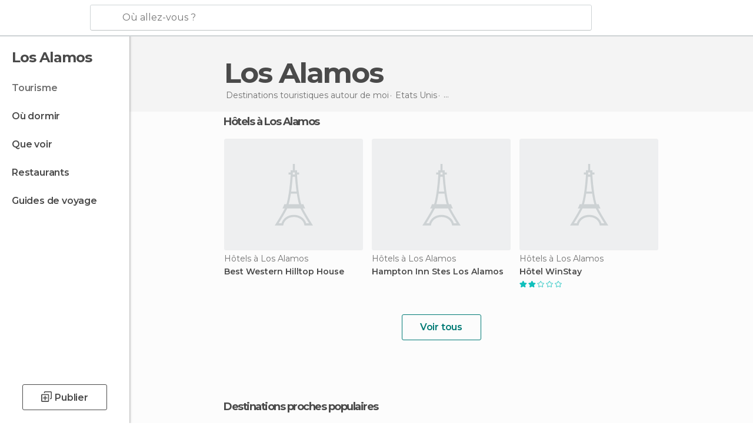

--- FILE ---
content_type: text/html; charset=UTF-8
request_url: https://www.monnuage.fr/voyage/etats_unis/nouveau_mexique/los_alamos
body_size: 12941
content:

 
 <!DOCTYPE html><!--[if lt IE 7]> <html class="no-js lt-ie9 lt-ie8 lt-ie7" lang="fr-FR"> <![endif]--><!--[if IE 7]> <html class="no-js lt-ie9 lt-ie8" lang="fr-FR"> <![endif]--><!--[if IE 8]> <html class="no-js lt-ie9" lang="fr-FR"> <![endif]--><!--[if gt IE 8]><!--><html class="no-js" lang="fr-FR"> <!--<![endif]--><head><meta charset="UTF-8"/><meta http-equiv="Content-Type" content="text/html; charset=UTF-8"/><meta http-equiv="X-UA-COMPATIBLE" content="IE=edge"/><meta name="viewport" content="width=device-width, minimum-scale=1.0, initial-scale=1.0"><title>Voyages à Los Alamos et tourisme à Los Alamos | Monnuage</title><link rel="preconnect" crossorigin="anonymous" href="https://images.mnstatic.com"><link rel="preconnect" crossorigin="anonymous" href="https://assetscdn.mnstatic.com">
 
 <link rel="alternate" hreflang="es-ES" href="https://www.minube.com/viajes/estados_unidos/nuevo_mexico/los_alamos"/><link rel="alternate" hreflang="x-default" href="https://www.minube.com/viajes/estados_unidos/nuevo_mexico/los_alamos" /><link rel="alternate" hreflang="es-MX" href="https://www.minube.com.mx/viajes/estados_unidos/nuevo_mexico/los_alamos"/><link rel="alternate" hreflang="es-CO" href="https://www.minube.com.co/viajes/estados_unidos/nuevo_mexico/los_alamos"/><link rel="alternate" hreflang="es-AR" href="https://www.minube.com.ar/viajes/estados_unidos/nuevo_mexico/los_alamos"/><link rel="alternate" hreflang="it" href="https://www.minube.it/viaggi/usa/new_mexico/los_alamos"/><link rel="alternate" hreflang="pt" href="https://www.minube.pt/viagens/estados_unidos/new_mexico/los_alamos"/><link rel="alternate" hreflang="pt-BR" href="https://www.minube.com.br/viagens/estados_unidos/new_mexico/los_alamos"/><link rel="alternate" hreflang="fr" href="https://www.monnuage.fr/voyage/etats_unis/nouveau_mexique/los_alamos"/><link rel="alternate" hreflang="en-US" href="https://www.minube.net/travel/united_states/new_mexico/los_alamos"/><link rel="alternate" hreflang="en-GB" href="https://www.minube.co.uk/travel/united_states/new_mexico/los_alamos"/><link rel="alternate" hreflang="es" href="https://www.minube.com/viajes/estados_unidos/nuevo_mexico/los_alamos"/><link rel="alternate" hreflang="en" href="https://www.minube.net/travel/united_states/new_mexico/los_alamos"/><meta name="description" content="Tourisme à Los Alamos sur MonNuage: lieux à voir, que faire Los Alamos, restaurants, hôtels... Tout pour ton voyage à Los Alamos"/><link rel="canonical" href="https://www.monnuage.fr/voyage/etats_unis/nouveau_mexique/los_alamos"/><meta name="keywords"
 content="Los alamos, aller à los alamos, voyage à los alamos, tourisme à los alamos, vacances à los alamos"/><meta name="robots" content="index,follow"/><link rel="apple-touch-icon" sizes="180x180" href="https://contentdelivery.mnstatic.com/1/favicon/apple-touch-icon.png"><link rel="icon" type="image/png" sizes="32x32" href="https://contentdelivery.mnstatic.com/1/favicon/favicon-32x32.png"><link rel="icon" type="image/png" sizes="16x16" href="https://contentdelivery.mnstatic.com/1/favicon/favicon-16x16.png"><link rel="shortcut icon" href="https://contentdelivery.mnstatic.com/1/favicon/favicon.ico"><link rel="manifest" href="/manifest.json"/><meta name="apple-mobile-web-app-title" content="minube" /><meta name="application-name" content="minube" /><meta name="msapplication-config" content="https://contentdelivery.mnstatic.com/1/favicon/browserconfig.xml" /><meta name="theme-color" content="#007A75"/><meta property="og:title" content="Voyages à Los Alamos et tourisme à Los Alamos | Monnuage"/><meta property="og:description" content="Tourisme à Los Alamos sur MonNuage: lieux à voir, que faire Los Alamos, restaurants, hôtels... Tout pour ton voyage à Los Alamos"/><meta property="og:site_name" content="Minube"/><meta property="og:type" content="website"/><meta name="twitter:card" content="summary"/><meta name="twitter:title" content="Voyages à Los Alamos et tourisme à Los Alamos | Monnuage"/><meta name="twitter:description" content="Tourisme à Los Alamos sur MonNuage: lieux à voir, que faire Los Alamos, restaurants, hôtels... Tout pour ton voyage à Los Alamos"/><meta name="twitter:site" content="@monnuage"/><meta name="twitter:domain" value="minube.com" /><link rel="prefetch" href="https://www.minube.com/assets/css/min/production/src/layouts/users/login.css">
<link rel='preload' as='style' href='https://fonts.minube.com/avenir.css' onload='this.rel="stylesheet"'><link rel="stylesheet" type="text/css" href="https://fonts.minube.com/avenir.css" />
<link rel='preload' as='style' href='https://fonts.googleapis.com/css?family=Montserrat:400,600,700|Open+Sans:400,600,700&subset=latin-ext,latin-ext' onload='this.rel="stylesheet"'><link rel="stylesheet" type="text/css" href="https://fonts.googleapis.com/css?family=Montserrat:400,600,700|Open+Sans:400,600,700&amp;subset=latin-ext,latin-ext" />
<link rel='preload' as='style' href='https://assetscdn.mnstatic.com/css/zzjs-d01839294c80b3e8977084d0be623370.css'><link rel="stylesheet" type="text/css" href="https://assetscdn.mnstatic.com/css/zzjs-d01839294c80b3e8977084d0be623370.css" />



 
 
 
 
 
 
 
 
 
 
 
 
 
 
 
 
 
 
 
 
 </head><body>
 

 
 
 <header>
 
<div class="actionBar">
 
<div class="main border ">
 
<div class="logo">
 
 <a class="brand icon_base icon__color_logo_fr
"
 title="Monnuage"
 href="https://www.monnuage.fr/"
 ></a></div> 
 
<div id="mnHeaderFakeInput" class="mnHeaderFakeInput"
 onclick="Minube.services.HeaderUI.focusSearcherHeader();"><div class="mnHeaderFakeInput__box display_table"><div class="display_table_cell"><div class="mnHeaderFakeInput__text"><span>Où allez-vous ?</span></div></div></div></div><div id="mnHeaderRealInput" class="mnHeaderRealInput "
 style="display: none; opacity: 0;"><input id="mnHeaderSearcherInput" class="mnHeaderSearcherInput"
 type="text" placeholder="" autofocus/><ul id="mnHeaderSearcherResults" class="mnHeaderSearcherResults"></ul><div id="mnHeaderSearcherResultsBackground"
 class="mnHeaderSearcherResultsBackground"
 onclick="Minube.services.HeaderUI.blurSearcher();"></div><div id="mnHeaderSearcherIcon"
 class="icon sp_header_navigate icon--lensRealInput"></div><div class="close" onclick="Minube.services.HeaderUI.blurSearcher();"></div><span style="display:none;" id="gplus_button"
 data-gapiattached="true">Entrer avec Google Plus</span></div><div class="widgets">
 
<div id="mnHeaderOptionsMenu" class="mnHeaderOptionsMenu share" onclick="Minube.services.HeaderUI.initShareTooltip()"><div id="mnHeaderShareTop"><div class="share_icon"></div></div></div>
 
 
<div class="profile_avatar basic"></div> 
 
<div class="mnNavigateSandwich only-mobile activitySearch"><div class="mnNavigateSandwich__lines"></div></div></div></div></div>
 
 
 
 </header>
 
 <div class="fullWidth
 "><div class="leftMenu">
 
 <div id="mnNavigate" class="mnNavigate "><div class="mnNavigate__sectionsAction only-mobile"><div class="mnNavigate__section access"><span class="mnNavigate__sectionLink access" id="access_mobile_user" onclick="Minube.services.ProfileUI.openModalLogin(null, true)">Entrer</span></div><div class="section_profile"><div class="mnNavigate__section" onclick="Minube.services.UserSection.goTo('/', 'my_profile')"><span class="mnNavigate__sectionLink">Mon profil</span></div><div class="mnNavigate__section edit" onclick="Minube.services.UserSection.goTo('/editer/', 'edit')"><span class="mnNavigate__sectionLink">Editer mon profil</span></div><div class="mnNavigate__section" onclick="Minube.services.Registration.logout()"><span class="mnNavigate__sectionLink">Déconnexion</span></div><div class="mnNavigate__section"><span class="mnNavigate__sectionLink line"/></div></div><div class="mnNavigate__section share"><span class="mnNavigate__sectionLink share" onclick="Minube.services.HeaderUI.handlerShare()">Partager</span></div><div class="mnNavigate__section"><span class="mnNavigate__sectionLink addExperience" onclick="Minube.services.HeaderUI.headerOpenPoiUpload() ">Partager une expérience</span></div><div class="mnNavigate__section sep"><span class="mnNavigate__sectionLink line"/></div></div><div id="mnNavigate__sectionsBlock" class="mnNavigate__sectionsBlock">
 
 
 <div id="mnNavigate__tabs" class="navTabs mnNavigate__tabs"><ul class="mover"><li class="navItem active categories "
 data-section="categories"
 onclick="Minube.services.Sidebar.switchTab('categories')">
 Menu
 </li>
 
 <li class="navItem filters "
 data-section="filters"
 onclick="Minube.services.Sidebar.switchTab('filters')">
 Filtres
 </li>
 
 </ul></div>
 
 
 <nav role="navigation" class="mnNavigate__navigation"><ul id="mnNavigate__categoriesBlock" class="mnNavigate__categoriesBlock mnNavigate__tabContent active" data-section="categories">
 
 
 <li class="mnNavigate__location ">Los Alamos</li>
 
 
 
<li class="mnNavigate__section all current noCounter"><div class="mnNavigate__icon icon_base icon__all"></div><a class="mnNavigate__sectionLink" href="https://www.monnuage.fr/voyage/etats_unis/nouveau_mexique/los_alamos" title="Voyages à Los Alamos: Tourisme à Los Alamos"> Tourisme </a>
 
 </li>
 
  
 
 
<li class="mnNavigate__section sleep noCounter"><div class="mnNavigate__icon icon_base icon__sleep"></div><a class="mnNavigate__sectionLink" href="https://www.monnuage.fr/logements/etats_unis/nouveau_mexique/los_alamos" title="Lieux où dormir à Los Alamos"> Où dormir </a>
 
 </li>
 
  
 
 
<li class="mnNavigate__section tosee noCounter"><div class="mnNavigate__icon icon_base icon__tosee"></div><label class="mnNavigate__sectionLink" onclick="window.location='https://www.monnuage.fr/a-voir/etats_unis/nouveau_mexique/los_alamos'" title="Que faire à Los Alamos, que voir et que visiter"> Que voir </label>
 
 </li>
 
  
 
 
<li class="mnNavigate__section eat noCounter"><div class="mnNavigate__icon icon_base icon__eat"></div><label class="mnNavigate__sectionLink" onclick="window.location='https://www.monnuage.fr/meilleurs-restaurants/etats_unis/nouveau_mexique/los_alamos'" title="Restaurants à Los Alamos : Déjeuner et dîner"> Restaurants </label>
 
 </li>
 
 
 
 
<li class="mnNavigate__section guides noCounter"><div class="mnNavigate__icon icon_base icon__guides"></div><a class="mnNavigate__sectionLink" href="https://www.monnuage.fr/guides/etats_unis/nouveau_mexique/los_alamos" title="Guides de voyage Los Alamos"> Guides de voyage </a>
 
 </li>
 
 
 
 </ul></nav></div><div class="buttonPublish">
 
<div class="buttonMain outline normal withIcon default"
 style=""
 onclick="Minube.services.HeaderUI.headerOpenPoiUpload() "
 ><div class="display_table"><div class="display_table_cell"><span class="icon icon_base ic_post_darkgray"></span><span class="text" style="">Publier</span></div></div></div></div></div>
 
 
 
 
 </div><div class="content withSidebar "><div class="headerPlace"><div class="container">
 
<h1 itemprop="name" >Los Alamos</h1>
 
<div class="breadcrumb-box" itemscope itemtype="http://schema.org/BreadcrumbList"><ul><li itemprop="itemListElement" itemscope itemtype="http://schema.org/ListItem" ><a title="Destinations touristiques autour de moi" href="https://www.monnuage.fr/destinations"><b itemprop="name">Destinations touristiques autour de moi</b></a><meta itemprop="position" content="1" /><meta itemprop="item" content="https://www.monnuage.fr/destinations" /></li>
  <li itemprop="itemListElement" itemscope itemtype="http://schema.org/ListItem" ><a title="Tourisme aux Etats Unis : Voyages aux Etats Unis" href="https://www.monnuage.fr/voyage/etats_unis"><b itemprop="name">Etats Unis</b></a><meta itemprop="position" content="2" /><meta itemprop="item" content="https://www.monnuage.fr/voyage/etats_unis" /></li>
  <li itemprop="itemListElement" itemscope itemtype="http://schema.org/ListItem" ><a title="Tourisme au Nouveau Mexique : Voyages au Nouveau Mexique" href="https://www.monnuage.fr/voyage/etats_unis/nouveau_mexique"><b itemprop="name">Nouveau Mexique</b></a><meta itemprop="position" content="3" /><meta itemprop="item" content="https://www.monnuage.fr/voyage/etats_unis/nouveau_mexique" /></li><li class="last" ><span>Los Alamos</span></li></ul></div></div></div>
  
 
 <div class="riverContainer noGrid">
  
 
 
<div class="river arrows " data-type_form="carousel" data-carousel_id="mainRiver_0" data-type="sleep_all" data-total_elements="11">
 
<div class="headerRiver withoutContainer left headerTitle"><div class="titleList "><h3><a onclick="Minube.services.CarouselRiver.goDetail('https://www.monnuage.fr/logements/etats_unis/nouveau_mexique/los_alamos');return false;" href="https://www.monnuage.fr/logements/etats_unis/nouveau_mexique/los_alamos" class="link" >
 Hôtels à Los Alamos</a></h3></div></div><div class="riverItems">
 
 
 
 
 
 
<div class="baseCard riverCard
 poiCard 
" aria-label="" data-id_poi="1371881" onclick="Minube.services.Card.goToCard('https\x3A\x2F\x2Fwww.monnuage.fr\x2Fpoint\x2Dd\x2Dinteret\x2Fbest\x2Dwestern\x2Dhilltop\x2Dhouse\x2Da1371881','poi',{poi_id : '1371881' , activities : '0'}); event.stopPropagation()"
 >
 
 <div class="imageCard emptyCard"><div class="placeholder icon_base icon__placeholder_eiffel"></div></div>
 
 <div class="contentItem "><div class="subtitleItem">
 Hôtels à Los Alamos
 </div>
 
 <label class="titleItem"> Best Western Hilltop House
</label></div></div>

 
 
 
 
 
 
<div class="baseCard riverCard
 poiCard 
" aria-label="" data-id_poi="1395001" onclick="Minube.services.Card.goToCard('https\x3A\x2F\x2Fwww.monnuage.fr\x2Fpoint\x2Dd\x2Dinteret\x2Fhampton\x2Dinn\x2Dstes\x2Dlos\x2Dalamos\x2Da1395001','poi',{poi_id : '1395001' , activities : '0'}); event.stopPropagation()"
 >
 
 <div class="imageCard emptyCard"><div class="placeholder icon_base icon__placeholder_eiffel"></div></div>
 
 <div class="contentItem "><div class="subtitleItem">
 Hôtels à Los Alamos
 </div>
 
 <label class="titleItem"> Hampton Inn Stes Los Alamos
</label></div></div>

 
 
 
 
 
 
<div class="baseCard riverCard
 poiCard 
" aria-label="" data-id_poi="1417491" onclick="Minube.services.Card.goToCard('https\x3A\x2F\x2Fwww.monnuage.fr\x2Fpoint\x2Dd\x2Dinteret\x2Fwinstay\x2Da1417491','poi',{poi_id : '1417491' , activities : '0'}); event.stopPropagation()"
 >
 
 <div class="imageCard emptyCard"><div class="placeholder icon_base icon__placeholder_eiffel"></div></div>
 
 <div class="contentItem "><div class="subtitleItem">
 Hôtels à Los Alamos
 </div>
 
 <label class="titleItem"> Hôtel WinStay
</label>
 
<div class="staticRating">
 
 <div class="starsRatingMeter"><span style="width: 40%"></span></div>
 
<div class="ratingSideText"></div></div></div></div>

 
 
 
 
 
 
<div class="baseCard riverCard
 poiCard 
" aria-label="" data-id_poi="1458711" onclick="Minube.services.Card.goToCard('https\x3A\x2F\x2Fwww.monnuage.fr\x2Fpoint\x2Dd\x2Dinteret\x2Fashley\x2Dhotel\x2Dand\x2Dsuites\x2Da1458711','poi',{poi_id : '1458711' , activities : '0'}); event.stopPropagation()"
 >
 
 <div class="imageCard emptyCard"><div class="placeholder icon_base icon__placeholder_eiffel"></div></div>
 
 <div class="contentItem "><div class="subtitleItem">
 Hôtels à Los Alamos
 </div>
 
 <label class="titleItem"> Ashley Hotel And Suites
</label>
 
<div class="staticRating">
 
 <div class="starsRatingMeter"><span style="width: 40%"></span></div>
 
<div class="ratingSideText"></div></div></div></div>

 
 
 
 
 
 
<div class="baseCard riverCard
 poiCard 
" aria-label="" data-id_poi="1737251" onclick="Minube.services.Card.goToCard('https\x3A\x2F\x2Fwww.monnuage.fr\x2Fpoint\x2Dd\x2Dinteret\x2Fvictorian\x2Dmansion\x2Dat\x2Dlos\x2Dalamos\x2Da1737251','poi',{poi_id : '1737251' , activities : '0'}); event.stopPropagation()"
 >
 
 
 <div class="imageCard" data-src='https://imgs-hotels.mnstatic.com/Lodges/43/f9/43f9625e17c95c49a8ed8c5cd79eb860.jpg' data-dynamic-source='true' data-dynamic-quality='60' data-dynamic-auto-width-height='1' data-dynamic-fit='crop' data-dynamic-custom-attrs='1' ></div>
 
 <div class="contentItem "><div class="subtitleItem">
 Hôtels à Los Alamos
 </div>
 
 <label class="titleItem"> Hôtel Victorian Mansion At Los Alamos
</label>
 
<div class="staticRating">
 
 <div class="starsRatingMeter"><span style="width: 80%"></span></div>
 
<div class="ratingSideText"></div></div></div></div>

 
 <div class="extraCard riverCard baseCard"><div class="content">
 
<div class="buttonMain btnSeeAll outline normal fab withIcon secondary"
 style=""
 onclick="Minube.services.CarouselRiver.goDetail('https://www.monnuage.fr/logements/etats_unis/nouveau_mexique/los_alamos');return false; "
 ><div class="display_table"><div class="display_table_cell"><span class="icon icon_base ic_arrow_right_secondary"></span></div></div></div><div class="text"><span>Voir tous</span></div></div></div></div>
  
 
<div class="buttonMain btnSeeAll outline normal secondary"
 style=""
 onclick="Minube.services.CarouselRiver.goDetail('https://www.monnuage.fr/logements/etats_unis/nouveau_mexique/los_alamos');return false; "
 ><div class="display_table"><div class="display_table_cell"><span class="text" style="">Voir tous</span></div></div></div></div></div>
 
 

 

<form id="activitiesRelated_form" name="buttonIconText_form" method="post"
 action="/tking/go" target="_blank"><input type="hidden" name="deeplink"
 id="activitiesRelated_form_deeplink" value=""/><input type="hidden" name="integration_type"
 id="activitiesRelated_form_integration_type"
 value="activities_suggested"/><input type="hidden" name="deeplink_platform" id="activitiesRelated_form_deeplink_platform" value=""/><input type="hidden" name="provider"
 id="activitiesRelated_form_provider" value=""/><input type="hidden" name="activity_id" id="activitiesRelated_form_activity_id"
 value=""/><input type="hidden" name="tracking" id="activitiesRelated_form_tracking" value="e30="/></form>
 
<div class="sponsored-container"></div><div class="riverContainer">
 
 
 
<div class="river arrows " data-type_form="carousel" data-carousel_id="secondaryRiver_0" data-type="locations_related" data-total_elements="20">
 
<div class="headerRiver withoutContainer left headerTitle"><div class="titleList smaller"><span><div onclick="Minube.services.CarouselRiver.goDetail('https://www.monnuage.fr/a/relatedloc/c/156916/all');return false;" class="title link ">
 Destinations proches populaires
 </div></span></div></div><div class="riverItems">
 
 
 
 
 
 
<div class="baseCard riverCard
 locationCard 
" aria-label="" data-id_location="164313" data-level="c" onclick="Minube.services.Card.goToCard('https\x3A\x2F\x2Fwww.monnuage.fr\x2Fvoyage\x2Fetats_unis\x2Fnouveau_mexique\x2Fsanta_fe','location',{location_id : 164313, location_level: 'City'}); event.stopPropagation()"
 >
 
 
 <div class="imageCard" data-src='https://images.mnstatic.com/e1/a6/e1a63095151c7d33fa021cf132c7b540.jpg' data-dynamic-source='true' data-dynamic-quality='60' data-dynamic-auto-width-height='1' data-dynamic-fit='crop' data-dynamic-custom-attrs='1' ></div>
 
 <div class="contentItem "><div class="subtitleItem"></div>
 
 
 <a class="titleItem" href="https://www.monnuage.fr/voyage/etats_unis/nouveau_mexique/santa_fe" onclick="event.stopPropagation();" title="Tourisme à Santa Fe : Voyages à Santa Fe" target="_self"> Santa Fe
</a></div></div>

 
 
 
 
 
 
<div class="baseCard riverCard
 locationCard 
" aria-label="" data-id_location="163232" data-level="c" onclick="Minube.services.Card.goToCard('https\x3A\x2F\x2Fwww.monnuage.fr\x2Fvoyage\x2Fetats_unis\x2Fnouveau_mexique\x2Frio_rancho','location',{location_id : 163232, location_level: 'City'}); event.stopPropagation()"
 >
 
 <div class="imageCard emptyCard"><div class="placeholder icon_base icon__placeholder_eiffel"></div></div>
 
 <div class="contentItem "><div class="subtitleItem"></div>
 
 
 <a class="titleItem" href="https://www.monnuage.fr/voyage/etats_unis/nouveau_mexique/rio_rancho" onclick="event.stopPropagation();" title="Tourisme à Rio Rancho : Voyages à Rio Rancho" target="_self"> Rio Rancho
</a></div></div>

 
 
 
 
 
 
<div class="baseCard riverCard
 locationCard 
" aria-label="" data-id_location="166425" data-level="c" onclick="Minube.services.Card.goToCard('https\x3A\x2F\x2Fwww.monnuage.fr\x2Fvoyage\x2Fetats_unis\x2Fnouveau_mexique\x2Ftaos','location',{location_id : 166425, location_level: 'City'}); event.stopPropagation()"
 >
 
 
 <div class="imageCard" data-src='https://images.mnstatic.com/d4/2d/d42db72cd82b650cbd64205bd6a518f8.jpg' data-dynamic-source='true' data-dynamic-quality='60' data-dynamic-auto-width-height='1' data-dynamic-fit='crop' data-dynamic-custom-attrs='1' ></div>
 
 <div class="contentItem "><div class="subtitleItem"></div>
 
 
 <a class="titleItem" href="https://www.monnuage.fr/voyage/etats_unis/nouveau_mexique/taos" onclick="event.stopPropagation();" title="Tourisme à Taos : Voyages à Taos" target="_self"> Taos
</a></div></div>

 
 
 
 
 
 
<div class="baseCard riverCard
 locationCard 
" aria-label="" data-id_location="143455" data-level="c" onclick="Minube.services.Card.goToCard('https\x3A\x2F\x2Fwww.monnuage.fr\x2Fvoyage\x2Fetats_unis\x2Fnouveau_mexique\x2Falbuquerque','location',{location_id : 143455, location_level: 'City'}); event.stopPropagation()"
 >
 
 
 <div class="imageCard" data-src='https://images.mnstatic.com/a4/d9/a4d9f84ed88190b94a886f7b2b4050ac.jpg' data-dynamic-source='true' data-dynamic-quality='60' data-dynamic-auto-width-height='1' data-dynamic-fit='crop' data-dynamic-custom-attrs='1' ></div>
 
 <div class="contentItem "><div class="subtitleItem"></div>
 
 
 <a class="titleItem" href="https://www.monnuage.fr/voyage/etats_unis/nouveau_mexique/albuquerque" onclick="event.stopPropagation();" title="Tourisme à Albuquerque : Voyages à Albuquerque" target="_self"> Albuquerque
</a></div></div>

 
 
 
 
 
 
<div class="baseCard riverCard
 locationCard 
" aria-label="" data-id_location="158962" data-level="c" onclick="Minube.services.Card.goToCard('https\x3A\x2F\x2Fwww.monnuage.fr\x2Fvoyage\x2Fetats_unis\x2Fnouveau_mexique\x2Fmoriarty','location',{location_id : 158962, location_level: 'City'}); event.stopPropagation()"
 >
 
 <div class="imageCard emptyCard"><div class="placeholder icon_base icon__placeholder_eiffel"></div></div>
 
 <div class="contentItem "><div class="subtitleItem"></div>
 
 
 <a class="titleItem" href="https://www.monnuage.fr/voyage/etats_unis/nouveau_mexique/moriarty" onclick="event.stopPropagation();" title="Tourisme à Moriarty : Voyages à Moriarty" target="_self"> Moriarty
</a></div></div>

 
 <div class="extraCard riverCard baseCard"><div class="content">
 
<div class="buttonMain btnSeeAll outline normal fab withIcon secondary"
 style=""
 onclick="Minube.services.CarouselRiver.goDetail('https://www.monnuage.fr/a/relatedloc/c/156916/all');return false; "
 ><div class="display_table"><div class="display_table_cell"><span class="icon icon_base ic_arrow_right_secondary"></span></div></div></div><div class="text"><span>Voir tous</span></div></div></div></div>
 
 
<div class="buttonMain btnSeeAll outline normal secondary"
 style=""
 onclick="Minube.services.CarouselRiver.goDetail('https://www.monnuage.fr/a/relatedloc/c/156916/all');return false; "
 ><div class="display_table"><div class="display_table_cell"><span class="text" style="">Voir tous</span></div></div></div></div>
  
 </div></div></div><footer>
 

 
<div class="footer_block block "><div class="menu inpage"><div class="container"><div class="container_footer_blocks">
 
<div class="exploreGrid inpage">
 
 
 <div class="exploreGridContainer inpage"><div class="container"><div class="exploreContent">
  
 <div class="modules expandMobile" id="module_belongs_to" data-key="belongs_to"><div class="categories expandMobile" onclick="Minube.services.Explore.expandCategories('belongs_to');" id="category_belongs_to"><label>À propos de la destination</label><div class="icon_arrow expandMobile" id="icon_arrow_belongs_to"></div></div><div class="subcategories expandMobile" id="subcategory_belongs_to">
   <a title="Nouveau Mexique" href="https://www.monnuage.fr/a-voir/etats_unis">Nouveau Mexique</a>
 
   <a title="Etats Unis" href="https://www.monnuage.fr/a-voir/etats_unis">Etats Unis</a>
 
 </div><div class="shadow expandMobile" id="shadow_belongs_to"></div></div>
  
 <div class="modules expandMobile" id="module_misc_info" data-key="misc_info"><div class="categories expandMobile" onclick="Minube.services.Explore.expandCategories('misc_info');" id="category_misc_info"><label>Autres informations</label><div class="icon_arrow expandMobile" id="icon_arrow_misc_info"></div></div><div class="subcategories expandMobile" id="subcategory_misc_info">
   <a title="Dormir pas cher" href="https://www.monnuage.fr/logements">Dormir pas cher</a>
 
 </div><div class="shadow expandMobile" id="shadow_misc_info"></div></div>
  
 <div class="modules expandMobile" id="module_key_extra_1" data-key="key_extra_1"><div class="categories expandMobile" onclick="Minube.services.Explore.expandCategories('key_extra_1');" id="category_key_extra_1"><label>Destinations proches populaires</label><div class="icon_arrow expandMobile" id="icon_arrow_key_extra_1"></div></div><div class="subcategories expandMobile" id="subcategory_key_extra_1">
   <a title="Santa Fe" href="https://www.monnuage.fr/voyage/etats_unis/nouveau_mexique/santa_fe">Santa Fe</a>
 
  <a title="Rio Rancho" href="https://www.monnuage.fr/voyage/etats_unis/nouveau_mexique/rio_rancho">Rio Rancho</a>
 
  <a title="Taos" href="https://www.monnuage.fr/voyage/etats_unis/nouveau_mexique/taos">Taos</a>
 
  <a title="Albuquerque" href="https://www.monnuage.fr/voyage/etats_unis/nouveau_mexique/albuquerque">Albuquerque</a>
 
  <a title="Moriarty" href="https://www.monnuage.fr/voyage/etats_unis/nouveau_mexique/moriarty">Moriarty</a>
 
  <a title="Las Vegas" href="https://www.monnuage.fr/voyage/etats_unis/nouveau_mexique/las_vegas">Las Vegas</a>
 
  <a title="Pagosa Springs" href="https://www.monnuage.fr/voyage/etats_unis/colorado/pagosa_springs">Pagosa Springs</a>
 
  <a title="Alamosa" href="https://www.monnuage.fr/voyage/etats_unis/colorado/alamosa">Alamosa</a>
 
  <a title="Farmington" href="https://www.monnuage.fr/voyage/etats_unis/nouveau_mexique/farmington">Farmington</a>
 
  <a title="Durango" href="https://www.monnuage.fr/voyage/etats_unis/colorado/durango">Durango</a>
 
  <a title="Gallup" href="https://www.monnuage.fr/voyage/etats_unis/nouveau_mexique/gallup">Gallup</a>
 
  <a title="Tucumcari" href="https://www.monnuage.fr/voyage/etats_unis/nouveau_mexique/tucumcari">Tucumcari</a>
 
  <a title="Cortez" href="https://www.monnuage.fr/voyage/etats_unis/colorado/cortez">Cortez</a>
 
  <a title="Telluride" href="https://www.monnuage.fr/voyage/etats_unis/colorado/telluride">Telluride</a>
 
  <a title="Ouray" href="https://www.monnuage.fr/voyage/etats_unis/colorado/ouray">Ouray</a>
 
  <a title="Ruidoso" href="https://www.monnuage.fr/voyage/etats_unis/nouveau_mexique/ruidoso">Ruidoso</a>
 
  <a title="Round Rock" href="https://www.monnuage.fr/voyage/etats_unis/arizona/round_rock">Round Rock</a>
 
  <a title="Gunnison" href="https://www.monnuage.fr/voyage/etats_unis/colorado/gunnison">Gunnison</a>
 
  <a title="Canon City" href="https://www.monnuage.fr/voyage/etats_unis/colorado/canon_city">Canon City</a>
 
  <a title="Pueblo" href="https://www.monnuage.fr/voyage/etats_unis/colorado/pueblo">Pueblo</a>
 
 
 </div><div class="shadow expandMobile" id="shadow_key_extra_1"></div></div></div></div></div></div></div></div></div>
 
 <div class="menu"><div class="container"><div class="container_footer_blocks">
 
 
 
 
<div class="footer_blocks"><ul id="footer_menu_group_minube"
 class="links"><li class="display_table title"
 onclick="Minube.services.FooterUI.toggleMenuSection('minube');"><span class="display_table_cell not-mobile"><img height="33" src="https://1.images.mnstatic.com/visualdestination_transactional/logo_monnuage_black_footer.png " alt="Monnuage"></span><span class="display_table_cell only-mobile">A PROPOS DE NOUS</span><div class="arrow_links_container"><div class="arrow_links"></div></div></li>
  <li class="display_table"><span class="display_table_cell"><a rel="noopener"
 title="Politique de cookies" href="https://www.monnuage.fr/cookies">Cookies
 </a></span></li>
  <li class="display_table"><span class="display_table_cell"><a rel="noopener"
 title="Politique de confidentialité" href="https://www.monnuage.fr/conditions">Politique de confidentialité
 </a></span></li>
  <li class="display_table"><span class="display_table_cell"><a rel="noopener"
 title="Conditions générales d&#039;utilisation" href="https://www.monnuage.fr/conditions-utilisation">Conditions générales d&#039;utilisation
 </a></span></li></ul></div>
 
<div class="footer_blocks"><ul id="footer_menu_group_inspirate"
 class="links"><li class="display_table title"
 onclick="Minube.services.FooterUI.toggleMenuSection('inspirate');"><span class="display_table_cell not-mobile">INSPIREZ-VOUS ET PLANIFIEZ</span><span class="display_table_cell only-mobile">INSPIREZ-VOUS ET PLANIFIEZ</span><div class="arrow_links_container"><div class="arrow_links"></div></div></li><li class="display_table"><span class="display_table_cell"><a rel="noopener"
 title="footer@item_discovertips_title" href="footer@item_discovertips_url">footer@item_discovertips_anchor
 </a></span></li>
  <li class="display_table"><span class="display_table_cell"><a rel="noopener"
 target="_blank" title="monnuage Android app" href="https://play.google.com/store/apps/details?id=com.minube.app">monnuage Android app
 </a></span></li></ul></div>
 
<div class="footer_blocks"><ul id="footer_menu_group_tourism"
 class="links"><li class="display_table title"
 onclick="Minube.services.FooterUI.toggleMenuSection('tourism');"><span class="display_table_cell not-mobile">TOURISME</span><span class="display_table_cell only-mobile">TOURISME</span><div class="arrow_links_container"><div class="arrow_links"></div></div></li>
  <li class="display_table"><span class="display_table_cell"><a rel="noopener"
 title="Contacter monnuage" href="https://www.monnuage.fr/contact">Contact
 </a></span></li>
  <li class="display_table"><span class="display_table_cell"><a rel="noopener"
 title="Presse" href="https://www.monnuage.fr/zone-presse">Presse
 </a></span></li></ul></div>
 
 
<div class="social"><div><div><div class="social_btn not-mobile"><div class="google_like"></div><div class="facebook_like"></div></div>
 
<div class="copyright"><div class="social_icons"><div><a title="Facebook" rel="noreferrer" href="https://www.facebook.com/MonNuage"
 target="_blank"
 class="facebook icon"></a></div><div><a title="Twitter" rel="noreferrer" href="https://twitter.com/MonNuage"
 target="_blank"
 class="twitter icon"></a></div><div><a title="Vimeo" rel="noreferrer" href="https://vimeo.com/monnuage"
 target="_blank"
 class="vimeo icon"></a></div><div><a title="Youtube" rel="noreferrer" href="https://www.youtube.com/MonNuageFR"
 target="_blank"
 class="youtube icon"></a></div></div><div class="nextGen only-mobile"><img class="logo1 logosNextGenMobile"
 src="https://images.mnstatic.com/Tools/genericimages/c3395c0776eff7d7e78c8b5f20c9f903616e0959a1bc575855c7dd12c5d93cef.png?saturation=-100&height=35"><img class="logo2 logosNextGenMobile"
 src="https://images.mnstatic.com/Tools/genericimages/b67726ddb50357efb5c6db77d1b394deac7787e516ffe0a8eeec2e8f6fe2a3e8.png?saturation=-100&height=33"><img class="logo3 logosNextGenMobile"
 src="https://images.mnstatic.com/Tools/genericimages/1b7e20d28f40dbbf508dc7aed0362b4f16f7a472382dc6cf9948bbbf49db322a.png?saturation=-100&height=35"></div><div class="text not-mobile">
 &copy; MonNuage 2007- <br />le réseau social des voyageurs
 </div><div class="text only-mobile">
 © monnuage 2007-, le réseau social de voyageurs
 </div></div></div></div><div class="footer_blocks nextGen not-mobile"><ul id="footer_menu_group_logos"
 class="links"><li class="display_table"><img class="logo1"
 src="https://images.mnstatic.com/Tools/genericimages/c3395c0776eff7d7e78c8b5f20c9f903616e0959a1bc575855c7dd12c5d93cef.png?saturation=-100&height=35"></li><li class="display_table"><img class="logo2"
 src="https://images.mnstatic.com/Tools/genericimages/b67726ddb50357efb5c6db77d1b394deac7787e516ffe0a8eeec2e8f6fe2a3e8.png?saturation=-100&height=33"></li><li class="display_table"><img class="logo3"
 src="https://images.mnstatic.com/Tools/genericimages/1b7e20d28f40dbbf508dc7aed0362b4f16f7a472382dc6cf9948bbbf49db322a.png?saturation=-100&height=35"></li></div></div></div></div></div>
 
</div>
 
 <div id="notificationAlertMobile" class="notificationAlertMobile hide only-mobile"><div class="notificationItem" onclick="Minube.services.ProfileUI.openModalLogin(null, true)"><span class="advisorText"></span></div></div><div class="profileBlock"><div class="overlayLateralPanelProfile"><div class="overlayLayer"></div><div class="overlayContent"><div class="textOverlayProfile"><div class="titleOverlayProfile overlayTitle"></div><div class="subtitleOverlayProfile overlaySubtitle"></div><div class="contestImages"></div></div><div class="featureList overlayFeatureList"></div></div></div><div class="lateralPanelProfile lateralPanel_animation"><div class="overlayInsideLateralPanel default"></div><div class="closeLateralPanel" onclick="Minube.services.ProfileUI.closeLateralPanel()"><svg viewBox="0 0 12 20"><use xlink:href="#ic_next_profile"/></svg></div><div class="closeLateralPanelMobile" onclick="Minube.services.ProfileUI.closeLateralPanel()"><svg viewBox="0 0 14 14"><use xlink:href="#ic_close_panel_mobile"></use></svg></div><div class="requestedContent"></div></div><div class="confirmationContainer default display_table"><div class="confirmationOverlay"></div><div class="confirmationContent display_table_cell"><div class="contentWhiteForMobile"><div class="confirmationText"></div><div class="confirmationButtons"><div class="buttonNOK"><div class="display_table"><div class="display_table_cell text"></div></div></div><div class="buttonOK"><div class="display_table"><div class="display_table_cell text"></div></div></div></div></div></div></div></div></footer>
 


 
 <script></script><script>var __minubeRegister = { 'regAsap':[], 'regOnReady':[] ,'regOnLoad': [],'regOnPostLoad': [] };
                                __minubeRegister.regAsap.push({'name':'SessionPageViews','mode':'service','callback':function(){
                                    return new SessionPageViewsClass({"session":{"cookieDomain":".monnuage.fr","location":{"level":"c","city_id":156916,"zone_id":3450,"country_id":242},"tribes":null}});
                                }});
                                __minubeRegister.regOnLoad.push({'name':'Categories','mode':'service','callback':function(){
                                    return new CategoriesClass({"nItems":0,"needNearby":true,"latitude":"35.888000","longitude":"-106.306297","location":{"section":"all","cityId":156916,"level":"c","id":156916,"name":"Los Alamos"}});
                                }});
                                __minubeRegister.regOnLoad.push({'name':'HeaderUI','mode':'service','callback':function(){
                                    return new HeaderUIClass(null, null, {"destinationSearcherLimit":6,"mainDomain":"https:\/\/www.monnuage.fr\/","redirectLang":"fr","cookieDomain":".monnuage.fr","dataForAdmin":{"location":{"SectionKey":"all","CategoryGroup":"all","Section":null,"Level":"c","LevelTxt":"City","ZoneIdList":null,"CityIdList":null,"Deeplink":"https:\/\/www.monnuage.fr\/voyage\/etats_unis\/nouveau_mexique\/los_alamos","City":{"id":156916,"name":"Los Alamos","name_linking":"Los Alamos","translated":"0","new_name":"","name_es":"Los Alamos","name_en":"Los Alamos","name_fr":"Los Alamos","name_de":"Los Alamos","name_pt":"Los Alamos","name_it":"Los Alamos","translated_es":"0","translated_en":"0","translated_fr":"0","translated_de":"1","translated_pt":"1","translated_it":"1","new_name_es":"","new_name_en":"","new_name_fr":"","new_name_de":"Los Alamos","new_name_pt":"Los Alamos","new_name_it":"Los Alamos","same_name_in_country":"1","url_name":null},"Zone":{"id":3450,"name":"Nouveau Mexique","name_linking":"Nouveau Mexique","translated":"0","new_name":"","name_es":"Nuevo M\u00e9xico","name_en":"New Mexico","name_fr":"Nouveau Mexique","name_de":"Neu Mexico","name_pt":"New Mexico","name_it":"New Mexico","translated_es":"0","translated_en":"0","translated_fr":"0","translated_de":"0","translated_pt":"1","translated_it":"1","new_name_es":"","new_name_en":"","new_name_fr":"","new_name_de":"","new_name_pt":"Novo M\u00e9xico","new_name_it":"Nuovo Messico"},"Country":{"id":242,"name":"Etats Unis","name_linking":"Etats Unis","translated":"0","new_name":"","name_es":"Estados Unidos","name_en":"United States","name_fr":"Etats Unis","name_de":"USA","name_pt":"Estados Unidos","name_it":"USA","translated_es":"0","translated_en":"0","translated_fr":"0","translated_de":"0","translated_pt":"0","translated_it":"0","new_name_es":"","new_name_en":"","new_name_fr":"","new_name_de":"","new_name_pt":"","new_name_it":"","iso2":"US","continent_id":"8"},"SkyZone":null,"SkyCountry":null,"Geocode":{"id":null,"latitude":"35.888000","longitude":"-106.306297","distance":null},"Skyscanner":null,"Picture":null,"Booking":{"city_id":"20083786","city_name_en":"Los Alamos","country_code":"us","url":"https:\/\/sp.booking.com\/searchresults.html?aid=1796976&utm_source=minube&utm_medium=SPPC&utm_campaign=fr&utm_content=cm2&utm_term=ufi-M20083786&city=20083786","urlWhite":"https:\/\/hoteles.minube.com\/searchresults.html?city=20083786&label=minube-email&utm_campaign=fr&lang=fr","urlTking":"https:\/\/www.monnuage.fr\/tking\/go?no_wait=true&provider=Booking&integration_type=mobile_header&deeplink=https%3A%2F%2Fsp.booking.com%2Fsearchresults.html%3Faid%3D1796976%26utm_source%3Dminube%26utm_medium%3DSPPC%26utm_campaign%3Dfr%26utm_content%3Dcm2%26utm_term%3Dufi-M20083786%26city%3D20083786","Trivago":null},"LocationData":{"id":156916,"level":"c","level_txt":"City"}}},"poiData":null,"isHome":null,"dictionary":{"destinationSearcherNoResults":"Aucun r\u00e9sultat. Essaye autre chose...","destinationSearcherNoResultsLite":"Essayez avec une autre recherche","destinationSearcherZone":"Zone","fake_input_placeholder":"O\u00f9 allez-vous ?","real_input_placeholder":"Cherchez un pays, une ville ou un lieu que vous voudriez conna\u00eetre"},"adsEnabled":true,"socialShareData":{"twitter":{"pageUrl":"https:\/\/www.monnuage.fr\/\/voyage\/etats_unis\/nouveau_mexique\/los_alamos","text":"","via":"monnuage"},"facebook":{"pageUrl":"https:\/\/www.monnuage.fr\/\/voyage\/etats_unis\/nouveau_mexique\/los_alamos"},"google":{"pageUrl":"https:\/\/www.monnuage.fr\/\/voyage\/etats_unis\/nouveau_mexique\/los_alamos"}}});
                                }});
                                __minubeRegister.regOnLoad.push({'name':'MobileBar','mode':'service','callback':function(){
                                    return new MobileBarClass();
                                }});
                                __minubeRegister.regOnReady.push({'name':'Filters','mode':'service','callback':function(){
                                    return new FiltersClass({"locationUrl":null,"sectionKey":"all","filtersForced":[],"dictionary":{"slider_price_format_currency":"<small><\/small>__NUM__<small>\u20ac<\/small>","mapNotAvailable":"Nous travaillons actuellement sur la carte\nElle sera pr\u00eate sous peu"}});
                                }});
                                __minubeRegister.regOnLoad.push({'name':'Sidebar','mode':'service','callback':function(){
                                    return new SidebarClass({"currentSection":"all","integration":"sidebar","location":"{\"locationName\":\"\\u00e0  Los Alamos\",\"locationNameEscaped\":\"los-alamos\",\"Level\":\"c\",\"City\":{\"id\":156916},\"Zone\":{\"id\":3450},\"Country\":{\"id\":242}}","socialOptions":{"url":"https:\/\/www.monnuage.fr\/\/voyage\/etats_unis\/nouveau_mexique\/los_alamos","facebookId":385066224904733,"localeIso":"fr_FR"},"editTravellerProfileUri":"https:\/\/voyageurs.monnuage.fr\/editer\/"});
                                }});
                                __minubeRegister.regOnLoad.push({'name':'CarouselRiver','mode':'service','callback':function(){
                                    return new CarouselRiverClass({"dictionary":[],"ajaxGetMoreAction":null,"trackingAction":null,"fullWidthBreakpoint":"1024"});
                                }});
                                __minubeRegister.regOnLoad.push({'name':'Card','mode':'service','callback':function(){
                                    return new CardClass();
                                }});
                                __minubeRegister.regOnReady.push({'name':'Tracking','mode':'service','callback':function(){
                                    return new TrackingClass({"versionName":"fr:prod","cookieDomain":".monnuage.fr","langDomain":"fr","currency":"EUR","isDevelopmentMode":false,"amplitudeKey":"68fcc232a01a8a3490a4b59c9b819137","datesCookieName":"lodges_search_date","google_analytics_id":"G-ZBCWLC7P2M","apiUrl":"https:\/\/api.minube.com","section":"all","categoryGroup":"all","sectionId":null,"cityId":156916,"zoneId":3450,"countryId":242,"regionId":null,"regionName":null,"cityName":"Los Alamos","zoneName":"Nouveau Mexique","countryName":"Etats Unis","elementsCount":11,"nActivities":0,"nSuggestedActivities":0});
                                }});
                                __minubeRegister.regOnReady.push({'name':'Amadeus','mode':'service','callback':function(){
                                    return new AmadeusClass({"versionName":"fr:prod","cookieDomain":".monnuage.fr","langDomain":"fr","currency":"EUR","isDevelopmentMode":false,"amplitudeKey":"68fcc232a01a8a3490a4b59c9b819137","datesCookieName":"lodges_search_date","google_analytics_id":"G-ZBCWLC7P2M","apiUrl":"https:\/\/api.minube.com","section":"all","categoryGroup":"all","sectionId":null,"cityId":156916,"zoneId":3450,"countryId":242,"regionId":null,"regionName":null,"cityName":"Los Alamos","zoneName":"Nouveau Mexique","countryName":"Etats Unis","elementsCount":11,"nActivities":0,"nSuggestedActivities":0});
                                }});
                            __minubeRegister.regOnReady.push({'name':'','mode':'','callback':function(){
                                Minube.services.Tracking.pageView([], false);
                            }});__minubeRegister.regOnLoad.push({'name':'Sponsored','mode':'service','callback':function(){
            return new SponsoredClass('156916', 'c', '.sponsored-container');
        }});
                                __minubeRegister.regOnLoad.push({'name':'FooterUI','mode':'service','callback':function(){
                                    return new FooterUIClass({"countryIso":"fr","appId":"id440277010","androidAppId":"com.minube.app","facebookShareText":"https:\/\/www.facebook.com\/MonNuage","gplusShareText":"https:\/\/www.monnuage.fr\/"});
                                }});
                                __minubeRegister.regOnLoad.push({'name':'Explore','mode':'service','callback':function(){
                                    return new ExploreClass();
                                }});
    __minubeRegister.regAsap.push({'name':'Registration','mode':'service','callback':function(){
        return new RegistrationClass({"cookieDomain":".monnuage.fr"});
    }});
    __minubeRegister.regOnLoad.push({'name':'RegistrationUI','mode':'service','callback': function(){
        return new RegistrationUIClass({"google":{"cookie_policy":"https:\/\/monnuage.fr"},"facebook":{"app_id":385066224904733,"locale_iso":"fr_FR"},"locationId":156916,"locationLevel":"city_id","cookieDomain":".monnuage.fr","countryIso":"fr"});
    }});

        __minubeRegister.regOnReady.push({'name':'GDPRModal','mode':'service','callback':function(){
            return new GDPRModalClass(
                {"resources":{"css":"https:\/\/contentdelivery.mnstatic.com\/7bff472153335a2877d818d4702febdd\/css\/min\/production\/src\/partials\/gdpr\/modal.css"},"mandatoryText":"Acceptez les termes pour continuer"}
            );
        }});
        __minubeRegister.regOnLoad.push({'name':'ProfileUI','mode':'service','callback':function(){
            return new ProfileUIClass(
                'categories',
                'index',
                {"cookieDomain":".monnuage.fr","section":"city","dictionary":{"titleConfirmationDeleteList":"\u00cates-vous s\u00fbr de vouloir supprimer cette liste?","titleConfirmationDeleteItemInTripLast":"\u00cates-vous s\u00fbr ? Si vous effacez cet endroit, votre liste va dispara\u00eetre.","titleConfirmationDeleteItemInTrip":"\u00cates-vous s\u00fbr de vouloir supprimer ce lieu de votre liste?","deleteListOK":"Annuler","deleteListNOK":"Supprimer","titleConfirmationNotLogin":"","savedInList":"Sauvegard\u00e9 \u00e0 _LOCATION_","confirmationNotLoginNOK":"Quitter sans se connecter","confirmationNotLoginOK":"Connexion","wellcomeToMinube":"Bienvenue sur monnuage!","wellcomeBack":"Re bonjour voyageur!","contestActive":"Devenez-vous un D\u00e9couvreur!","contestUrl":"https:\/\/www.monnuage.fr\/concours\/","automatedListSearcherNoResults":"Aucun r\u00e9sultat. Essaye autre chose...","automatedListSearcherNoResultsLite":"Essayez avec une autre recherche","overlayTexts":{"default":{"title":"Bonjour voyageur,","subtitle":"Gardez vos lieux favoris dans une <br\/>liste et planifiez votre voyage.","featureList":"<ul><li>Vous pourrez garder la liste sur votre portable<\/li><li>Vous ferez partie d'une communaut\u00e9 d'2 million!<\/li><li>T\u00e9l\u00e9charger des guides de villes en PDF<\/li><li>Publier vos lieux favoris et vos photos<\/li><li>Et vous d\u00e9couvrirez que le monde est incroyable<\/li><\/ul>"},"contest":{"title":"","subtitle":"Partagez vos lieux et devenez le D\u00e9couvreur de Costa Daurada et Terres de l'Ebre!","featureList":"<a href=\"_URL_\" target=\"_blank\" onclick=\"event.stopPropagation();\" class=\"contestUrl\">Aller s\u00fbr le site web du concours<\/a>"},"login":{"title":"Le voyage commence!","subtitle":"Connectez-vous et sauvegardez <br\/>les meilleurs lieux du monde.","featureList":"<ul><li>Vous ferez partie d'une communaut\u00e9 d'2 million!<\/li><li>Vous pourrez garder des lieux et cr\u00e9er des listes<\/li><li>T\u00e9l\u00e9charger des guides de villes en PDF <\/li><li>Publier vos lieux favoris et vos photos<\/li><li>Et vous d\u00e9couvrirez que le monde est incroyable<\/li><\/ul>"},"save":{"title":"Wow! Une nouvelle liste!","subtitle":"Connectez-vous et gardez les <br\/>lieux qui vous plaisent le plus.","featureList":"<ul><li>Planifier votre voyage sera facile <\/li><li>Vous pourrez garder la liste sur votre portable<\/li><li>Vous pourrez la t\u00e9l\u00e9charger hors-ligne! <\/li><li>Vous verrez chaque lieu en d\u00e9tail sur la carte <\/li><li>Et vous d\u00e9couvrirez plus de 230.000 listes g\u00e9niales<\/li><\/ul>"},"save_success":{"title":"Parfait, votre liste a \u00e9t\u00e9 cr\u00e9\u00e9e.","subtitle":"Vous pouvez maintenant cr\u00e9er<br\/> des listes et garder vos lieux favoris.","featureList":"<ul><li>Planifier votre voyage sera facile <\/li><li>Vous pourrez garder la liste sur votre portable<\/li><li>Vous pourrez la t\u00e9l\u00e9charger hors-ligne! <\/li><li>Vous verrez chaque lieu en d\u00e9tail sur la carte <\/li><li>Et vous d\u00e9couvrirez plus de 230.000 listes g\u00e9niales<\/li><\/ul>"},"generate_pdf":{"title":"Ce guide \u00e0 l'air pas mal du tout!","subtitle":"Connectez-vous et nous vous <br\/>l'enverrons par mail.","featureList":"<ul><li>Sauvegardez-le sur votre portable ou imprimez-le <\/li><li>Vous verrez chaque lieu en d\u00e9tail sur la carte <\/li><li>Gardez les recommandations des voyageurs<\/li><li>T\u00e9l\u00e9chargez-le en PDF et emportez-le avec vous<\/li><li>Vous pourrez cr\u00e9er des guides de destinations<\/li><\/ul>"},"follow_user":{"title":"Identifiez-vous et suivez ses pas.","subtitle":"Vous d\u00e9couvrirez des lieux et <br\/>recommandations uniques.","featureList":"<ul><li>Vous verrez tous les jours ses lieux partag\u00e9s<\/li><li>Trouvez l'inspiration avec ses recommandations<\/li><li>De plus, vous d\u00e9couvrirez des lieux incroyables<\/li><li>Partagez les v\u00f4tres et aidez les voyageurs<\/li><li>Et vous ferez partie d'une communaut\u00e9 d'2 million<\/li><\/ul>"},"like":{"title":"Son commentaire est utile?","subtitle":"Identifiez-vous et mettez-lui un <br\/>j'aime! \u00c7a lui fera plaisir.","featureList":"<ul><li>Vous ferez partie d'une communaut\u00e9 d'2 million!<\/li><li>Vous pourrez garder des lieux et cr\u00e9er des listes<\/li><li>T\u00e9l\u00e9charger des guides de villes en PDF<\/li><li>Publier vos lieux favoris et vos photos<\/li><li>Et vous d\u00e9couvrirez que le monde est incroyable<\/li><\/ul>"},"add_picture_comment":{"title":"Identifiez-vous pour commenter.","subtitle":"Elle m\u00e9rite bien quelques mots!","featureList":"<ul><li>Le voyageur vous en sera plus que reconnaissant<\/li><li>Et vous pourrez garder des lieux et cr\u00e9er des listes<\/li><li>T\u00e9l\u00e9charger des guides de villes en PDF <\/li><li>Publier vos lieux favoris et vos photos<\/li><li>Et vous d\u00e9couvrirez que le monde est incroyable<\/li><\/ul>"},"create_poi":{"title":"\u00c7a c'est un super lieu.","subtitle":"Identifiez-vous et aidez les voyageurs <br\/>avec vos recommandations.","featureList":"<ul><li>Vous garderez un souvenir \u00e9ternel de votre lieu<\/li><li>Vous pourrez partager les lieux que vous souhaitez<\/li><li>Les gens qui partagent sont plus heureux<\/li><li>\u00c7a vous fera du bien d'aider d'autres voyageurs<\/li><li>Vous ferez partie d'une communaut\u00e9 d'2 million!<li><\/ul>"},"add_exp":{"title":"\u00c7a c'est un super lieu.","subtitle":"Identifiez-vous et aidez les voyageurs <br\/>avec vos recommandations.","featureList":"<ul><li>Vous garderez un souvenir \u00e9ternel de votre lieu<\/li><li>Vous pourrez partager les lieux que vous souhaitez<\/li><li>Les gens qui partagent sont plus heureux<\/li><li>\u00c7a vous fera du bien d'aider d'autres voyageurs<\/li><li>Vous ferez partie d'une communaut\u00e9 d'2 million!<li><\/ul>"},"save_list":{"title":"Identifiez-vous et gardez-la.","subtitle":"Elle sera \u00e0 vous et profitez-en<br\/> pour en cr\u00e9er d'autres.","featureList":"<ul><li>Vous pourrez la garder sur votre portable<\/li><li>Vous verrez chaque lieu en d\u00e9tail sur la carte <\/li><li>Gardez les recommandations et photos des voyageurs<\/li><li>Vous pourrez la t\u00e9l\u00e9charger hors-ligne! <\/li><li>Et vous d\u00e9couvrirez que le monde est incroyable<\/li><\/ul>"},"save_list_success":{"title":"Super! Elle est \u00e0 vous.","subtitle":"Rappel: vous aussi vous pouvez <br\/>\ncr\u00e9er vos propres listes.","featureList":"<ul><li>Vous pourrez garder la liste sur votre portable<\/li><li>Vous ferez partie d'une communaut\u00e9 d'2 million!<\/li><li>T\u00e9l\u00e9charger des guides de villes en PDF<\/li><li>Publier vos lieux favoris et vos photos<\/li><li>Et vous d\u00e9couvrirez que le monde est incroyable<\/li><\/ul>"},"save_rating_poi":{"title":"Voulez-vous \u00e9valuer ce lieu ?","subtitle":"Connectez-vous pour donner\n<br\/>\u00e0 ce lieu les \u00e9toiles qu'il m\u00e9rite","featureList":"<ul><li>\u00c9valuez les lieux que vous avez visit\u00e9s<\/li><li>Vous pourrez partager les lieux que vous souhaitez<\/li><li>Les gens qui partagent sont plus heureux<\/li><li>\u00c7a vous fera du bien d'aider d'autres voyageurs<\/li><li>Vous ferez partie d'une communaut\u00e9 d'2 million!<li><\/ul>"}}}}
            );
        }});
    
        __minubeRegister.regOnLoad.push({'name':'Login','mode':'service','callback':function(){
            return new LoginClass(
                {"resources":{"cssLoginUrl":"https:\/\/contentdelivery.mnstatic.com\/4d4de1ec4309e44e23ad80a2cb5610c5\/css\/min\/production\/src\/layouts\/users\/login.css","jsValidatorUrl":{"jqueryValidator":["https:\/\/contentdelivery.mnstatic.com\/d1ab3f0e733722529185d4d6ddf5260c\/js\/classes\/..\/responsive\/jquery-validator-2.3.26.min.js","https:\/\/contentdelivery.mnstatic.com\/c883c33b6e8db9453a89a9e4fa8bd5b6\/js\/classes\/..\/responsive\/jquery-validator-security-2.3.26.min.js"],"jsValidator":"https:\/\/contentdelivery.mnstatic.com\/12c1a1dd82d6427aff198c673dbc809b\/js\/classes\/shared\/validator.js"},"dictionary":{"badPassword":"Tr\u00e8s faible","weekPassword":"Faible","goodPassword":"Bonne","strongPassword":"Fort","badUrl":"L'URL n'es pas correcte. Assurez-vous de mettre http:\/\/","badStrength":"Le mot de pass n'est pas suffisamment s\u00fbre","badAlphaNumeric":"Ce champ permet uniquement des caract\u00e8res alphanum\u00e8riques","lengthTooLongStart":"Ce champ peut avoir au maximum","lengthTooShortStart":"Ce champ doit avoir au minimum","lengthBadEnd":"caract\u00e8res","badEmail":"Cet e-mail n'est pas valable","badCustomVal":"Ce champ est incorrect","requiredFields":"Il vous manque remplir des champs obligatoires","requiredField":"Champ obligatoire","errorTitle":"Completez tous les champs correctement","notConfirmedNew":"Les mots de pass ne concordent pas"},"url":"https:\/\/voyageursnova.monnuage.fr\/"}}
            );
        }});
        __minubeRegister.regOnLoad.push({'name':'Modal','mode':'service','callback':function(){
            return new ModalClass();
        }});
        __minubeRegister.regOnLoad.push({'name':'Tooltip','mode':'service','callback':function(){
            return new TooltipClass(
                {"resources":{"cssTooltipUrl":"https:\/\/contentdelivery.mnstatic.com\/15fe4fad794eb3fe71827a6bbcf85524\/css\/min\/production\/src\/shared\/tooltip.css"}}
            );
        }});
        __minubeRegister.regOnLoad.push({'name':'TooltipSave','mode':'service','callback':function(){
            return new TooltipSaveClass();
        }});
    
                                __minubeRegister.regOnPostLoad.push({'name':'Screen','mode':'service','callback':function(){
                                    return new ScreenClass({"targetingTags":{"web_version":"fr","web_domain":"https:\/\/www.monnuage.fr\/","iberia_price":"1,404","iberia_currency":"EUR","iberia_url":"https:\/\/www.iberia.com\/es\/vuelos-baratos\/Albuquerque","iberia_destination":"Albuquerque","country_id":"242","country_name":"Etats Unis","book_city":"20083786","has_book":"true","zone_id":"3450","zone_name":"Nouveau Mexique","city_name":"Los Alamos","city_id":"156916","page_level":"City","category":"all","int_city_id":"int_city_id","int_zone_id":"int_zone_id","int_country_id":"int_country_id","int_tribe":"int_tribe","int_section":"all","int_session_pv":"int_session_pv","open_suggestion_box":"open_suggestion_box","dated":"_dated","custom_list_id":"0"},"lang":"fr","country":"fr","cookieDomain":".monnuage.fr","adsEnabled":1});
                                }});</script><script>__cookiesCore = {"domain":".monnuage.fr","defaultCookies":{"functionality":{"id":1,"accepted":true},"preferences":{"id":2,"accepted":true},"analytics":{"id":3,"accepted":true},"marketing":{"id":4,"accepted":true}}};</script><script type="text/javascript">var script = document.createElement('script');script.src = 'https://assetscdn.mnstatic.com/js/zzjs-42acc517333f1add72aff5093862c1d9.js';document.body.appendChild(script);</script>
 <noscript><iframe src="//www.googletagmanager.com/ns.html?id=GTM-TWJNZK"
 height="0" width="0" style="display:none;visibility:hidden"></iframe></noscript><script>(function(w,d,s,l,i){w[l]=w[l]||[];w[l].push({'gtm.start':
 new Date().getTime(),event:'gtm.js'});var f=d.getElementsByTagName(s)[0],
 j=d.createElement(s),dl=l!='dataLayer'?'&l='+l:'';j.async=true;j.src=
 '//www.googletagmanager.com/gtm.js?id='+i+dl;f.parentNode.insertBefore(j,f);
 })(window,document,'script','dataLayer','GTM-TWJNZK');</script></body><!-- Google Analytics --><!-- End Google Analytics --><!-- Global site tag (gtag.js) - Google Ads: 1011014153 AW-1011014153 --><script async src="https://www.googletagmanager.com/gtag/js?id=G-ZBCWLC7P2M"></script><script>
 window.dataLayer = window.dataLayer || [];
 function gtag() {dataLayer.push(arguments);}
 gtag('js', new Date());
 gtag('config', 'G-ZBCWLC7P2M', { 'transport_type':'xhr' });
</script><!-- END Global site tag (gtag.js) - Google Ads: 1011014153 --><script type='text/javascript'>
 var gptadslots=[];
 var googletag = googletag || {};
 googletag.cmd = googletag.cmd || [];
 (function(){ var gads = document.createElement('script');
 gads.async = true; gads.type = 'text/javascript';
 var useSSL = 'https:' == document.location.protocol;
 gads.src = (useSSL ? 'https:' : 'http:') + '//www.googletagservices.com/tag/js/gpt.js';
 var node = document.getElementsByTagName('script')[0];
 node.parentNode.insertBefore(gads, node);
 })();
</script></html>



--- FILE ---
content_type: application/javascript; charset=utf-8
request_url: https://fundingchoicesmessages.google.com/f/AGSKWxWRKukdcYBpDudDlx0tAe6LDk1DL_0gH25os6IT3Yt96k8ny5QCvfBWRQGGLtItavbM46or9H8iDFAe6xo6TdndEOkJFKD5JD_QPHu0u_bBjkIR_cPTfzFq0nCuoyBTfynb9aJa5EIW4zWGoFyAimG6Fd_E1dq--9JClqafS3IB8GWd8O8b5uzKpvGe/_/ads-skyscraper./adsponsor./ads/?uniq=/adflow./adframe728b.
body_size: -1291
content:
window['188456f3-608e-4243-817e-aec6a1661546'] = true;